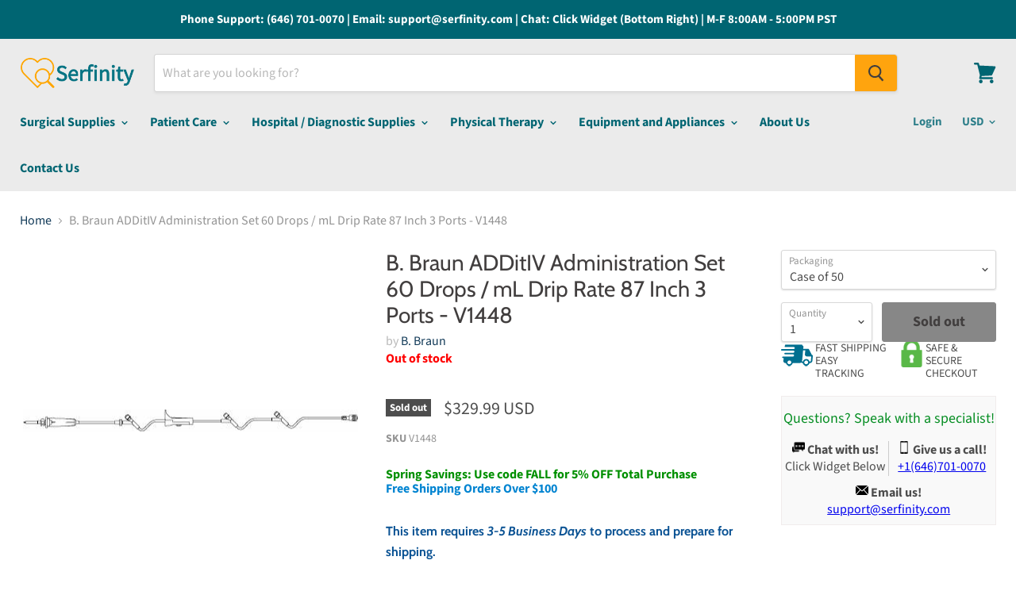

--- FILE ---
content_type: text/css
request_url: https://serfinitymedical.com/cdn/shop/t/2/assets/fly-to-cart.css?v=123725942507402091301570753348
body_size: 305
content:
@charset "UTF-8";.flyToCartForm{padding:5px;position:relative;z-index:999}.flyToCartForm .addToCart{border-style:none;padding:5px;position:static}.flyToCartForm .qty{float:left;width:24%;position:static}.flyToCartForm .addToCart.unavailable{cursor:default;opacity:.6}.flyToCartForm .productVariants{display:block;width:99%;margin-bottom:12px;text-align:center}.flyToCartForm .singleVariantLabel,.variants Form .productVariantsList{display:block;text-align:center}.flyToCartForm .qtyAndAddToCartButton{margin-top:20px}.flyToCartForm .addToCart.available:hover{box-shadow:4px 4px 6px #0003;-webkit-box-shadow:4px 4px 6px 0 rgba(0,0,0,.2);-moz-box-shadow:4px 4px 6px 0 rgba(0,0,0,.2);-o-box-shadow:4px 4px 6px 0 rgba(0,0,0,.2);-ms-box-shadow:4px 4px 6px 0 rgba(0,0,0,.2)}@keyframes spinner{to{transform:rotate(360deg);-webkit-transform:rotate(360deg);-moz-transform:rotate(360deg);-o-transform:rotate(360deg);-ms-transform:rotate(360deg)}}.flyToCartForm .spinner:before{content:"";box-sizing:border-box;position:absolute;left:50%;width:20px;height:20px;margin-left:-5%;z-index:999;border-radius:50%;border:2px solid #ccc;border-top-color:#333;animation:spinner .6s linear infinite;-webkit-animation:spinner .6s linear infinite;-moz-animation:spinner .6s linear infinite;-o-animation:spinner .6s linear infinite;-ms-animation:spinner .6s linear infinite}.flyToCartForm .spinner.small:before{left:60%}.succesFixedMessageClass{position:fixed;width:100%;z-index:9999999;padding:3px;display:none}.succesFixedMessageWindowClass{padding:.75rem 1.25rem;border:1px solid transparent;border-radius:0}.succesFixedMessageWindowClass.warning{border:1px solid #f8d7da}.succesFixedMessageWindowClass .warning{position:relative;top:1px;font-weight:700}.succesFixedMessageWindowClass .close{padding:0;cursor:pointer;background:transparent;border:0;-webkit-appearance:none;float:right;font-size:1.5rem;font-weight:700;line-height:1;color:#000;text-shadow:0 1px 0 #fff;opacity:.2}#sticky_cart_root.sticky_cart_right{top:200px;bottom:initial}#sticky_cart_root{position:fixed;bottom:200px;right:15px;z-index:9999}#sticky_cart_root a{text-decoration:none;font-size:20px;color:#34495e}#sticky_cart_root .fa-shopping-cart{position:relative;top:1px;display:inline-block;font-family:SATCB Glyphicons Halflings!important;font-style:normal!important;font-weight:400!important;line-height:1;-webkit-font-smoothing:antialiased;-moz-osx-font-smoothing:grayscale;color:#000}#sticky_cart_root span{display:block;-webkit-border-radius:30px;-moz-border-radius:30px;border-radius:30px;background-color:#ffffffe6;-webkit-box-shadow:1px 1px 5px grey;-moz-box-shadow:1px 1px 5px grey;box-shadow:1px 1px 5px gray;padding:10px;width:30px;height:30px;margin:0 auto;line-height:30px!important;text-align:center;position:relative;box-sizing:content-box!important;z-index:1}#sticky_cart_root mark{-webkit-border-radius:20px;-moz-border-radius:20px;border-radius:20px;border:2px solid #FFF;width:20px;height:20px;background-color:#ff6b6b;position:absolute;top:-5px;left:-10px;font-size:10px;line-height:20px;font-family:Roboto,sans-serif;color:#fff;font-weight:700;box-sizing:content-box!important}
/*# sourceMappingURL=/cdn/shop/t/2/assets/fly-to-cart.css.map?v=123725942507402091301570753348 */


--- FILE ---
content_type: application/javascript; charset=utf-8
request_url: https://searchanise-ef84.kxcdn.com/preload_data.6h4v1i2o1z.js
body_size: 12673
content:
window.Searchanise.preloadedSuggestions=['face mask','surgical mask','hand sanitizer','bd syringes','exam table','disposable lab coat','procedure mask','n95 mask','surgical face mask','face masks','sterilization wrap','surgical masks','nitrile gloves','medical labels','halyard h600','syringe label','health care logistics','wrist brace','fashion seal scrub top','western medical oxygen','knee brace','vaginal speculum','face shield','syringe filter','lab coat','vaginal pessary','shower chair','tyvek hood','standard textile','disposable lab coats','x large knee brace','pulse oximeter','my order','disposable scrubs','liquid in glass thermometer','blood drawing chair','chair restraints','sterile water','blood pressure monitor','welch allyn','halyard h600 fabric','wheel chairs','medegen leg bag','needle holder','iv pole','medical mask','retractor s ea','valumax lab coat','isopropyl alcohol','n95 masks','pharma hol','abdominal mind','purell hand sanitizer','disinfectant spray','iv needle catheter','surgical gloves','qc for','standard textile scrubs','0.9% sodium chloride','fisherbrand 1 to 10 ml','3m mask','biomedical labels','cidex soaking','paper tape','sq needle','drive medical','oxygen concentrator','probe storage','heel lift','phlebotomy chair','non dehp','hospital beds','exam tables','6 fr bard','iv line identification label','clamp straight','air q','blanket warmer','pessary ring','blood pressure','enfit syringe','disposable gowns','disinfectant wipes','test tubes','sterilization tray','22 fr sheath','cardinal mask','vacutainer blood collection','bed rails','gait belt 42251701','mckesson hand sanitizer','digital scale','wheelchair cushion','cpap mask','n95 respirator','infant formula','adult diapers','blood pressure welch allyn','hypodermic needles','patterson medical','milex pessary','head cover','breast pump','mac medical','rapid test kit','blood pressure cuff','lew jan textile','toilet paper','blood collection tube','nitrile exam gloves','medline scrubs','deroyal knee brace','iv catheter','blood bank','lab coats','sharps container','disposable lab jackets','henry schein','track an order','valumax international extra-safe unisex reusable lab coat','iv bag','how to use','surgical gown','id now','midmark exam table','medical gloves','procedure face mask','astm level 3','dumbbell set','leg compression machine','pro lite knee support','hand soap','overbed table','cast tape','ankle brace','welch allyn blood pressure','finger splint','arm tubes','halyard masks','astm level 3 mask','fashion seal','patterson medical supply','shoe covers','fisher scientific','feeding tube','back brace','huber needle','cook medical','baby formula','surgical drape','order status','medication labels','urbane 9502 scrub pants','rollators walkers','how to use it','tracheostomy tube','thermometer no contact','comedone extractor','recliner chairs','iv start kit','anesthesia mask','e z boot','latex gloves','centrifuge tubes','djo exos left wrist','blood draw chair','hospital bed','dumbbells weights','humane restraint','oral syringes','tischler biopsy forcep','exos wrist brace','biopsy needle','vitamin c','phone number','iv tubing','zinc sulfate','isolation gown','3-0 vicryl sh','disposable bed pads','grab bar','earloop mask','hillrom medical','latex free gloves','eye shield','vaginal dilator','smiths medical','head ring','nebulizer machine','bair hugger','shoe cover','insulin syringe','thumb spica','replacement parts for','alcohol wipe','enfit bottle adapter','us plastic corp','treatment table','bandage scissors','lab jacket','infusion pump','arm sling','wheelchair accessories','hand splint','toilet tissue','welch allyn otoscope','cooper surgical pessary','greiner bio-one vacuette','isolation gowns','wheel chair','disinfectant wipe','greiner bio-one vacuette z no additive','instruction manual','djo exos wrist brace wrist brace with boa thermoformable polymer','surgical caps','aligned medical solutions','blood collection','xxl compression','exam gloves','sterile gloves','finger trap','casting tape','urinal male','breg brace','mckesson mask','vital sign monitor','face shields','rx destroyer','knee immobilizer','foley catheter','valumax international','time out cover','compression garment','knee brace for','astm mask','walker boot','inflatable pessary','sit to stand lift','b braun','ultrasound machine','bd vacutainer','surgical mask level 3','butterfly needles','instrument tray','biopsy punch','medical masks','ipu shower chair with open front seat','rubbing alcohol','syringe shield','knee scooter','tilt table','alcohol pads','h600 halyard','astm level 2','drug label','cardinal health','storage bins','scrub pants','medication cart','hydrogen peroxide','replacement parts','knee walker','oxygen tank','nasal cannula','acupuncture needles','posey restraints','knee length disposable lab coats','shower chairs','covid 19 test','stryker medical stretcher','neck brace','bouffant cap','hand sanitizer dispenser','3m masks','tracheostomy tubes','patient lifts','respirator mask','lift slings','ekg machine','ostomy supplies','becton dickinson','blister pack','isopropyl alcohol 99%','blister packaging','600 grade sterilization wrap','smart caregiver','viral filter','vial adapter','instrument trays','suction machine','ambu bag','wrist splint','polypropylene fabric','locked box','test strips','transport chair','hoyer lift','hemostatic forceps','cast padding','key surgical','aed defibrillator','hip brace','lysol spray','geri chair','3m healthcare','wound vac','label dispenser','halyard wrap','level 3 mask','surgical cap','crash cart','electronic thermometer','ethicon suture','power wheelchair','blood collection set','urethral dilator','elbow brace','medical label','bioteque pessary','t t today','oral syringe','bladder scanner','midmark exam table upholstery top','medication storage','suction canisters','custom comfort','instrument tape','nova ortho-med','liposuction cannula','surgical gowns','halyard mask','procedure chair','huber infusion set','pessary size 4','bandage scissor','tube feeding','sterrad nx','white top tubes','patient monitor','table paper','apothecary products','cube pessary','capillary pipettes','zoll medical','air mattress','mckesson medical surgical','vaginal dilators','ethyl alcohol','normal saline','standard shipping','bd needles','game ready','thumb splint','surgical scalpel','kimberly clark','spinal needle','pulse oximeter fingertip','span america','humane restraints','gait belt','disposable coverall','abbott i-stat','bath chair','drug test','mayo stand','kids stickers','negative pressure wound therapy','surgical wrap','compression girdle','hospital bed mattresses','gear business','oxygen tubing','tube holder','positioning wedges','enfamil infant formula','icu medical','drive bed','sds sheets','reclining wheelchair','lab jackets','ear curette','pessary size 5','leg compression','catheters male','djo exos','paper towels','endotracheal tube','ceiling track','18g needle','blood collection tubes','cast shoe','iv extension set','tissue forceps','fashion seal scrubs','disposable jackets','cleaning brush','shoulder sling','medline face mask','north american rescue','cervical collar','medical recliner','nutrition supplies','natus medical','podiatry chair','mask level 3','ice pack','one condom','suction tubing','mask n95','blood bag','wrist and forearm splint','liquid nitrogen','aloe vera gel','lysol disinfectants','wound care','civco medical instruments','examination table','3m 1820 mask','sms polypropylene','valumax extra-safe','vacuum suction','blanket warmers','alcohol prep pads','tumble forms','medical carts','ipu shower commode chair','akro mils','disposable scrub','204 examination table','raised toilet seats','back support','br surgical','saline flush','polyp traps','nasopharyngeal swab','cooper surgical milex pessary','suction canister','integra lifesciences','isopropyl alcohol 70%','miltex scissors','exam chair','ethicon 4-0 suture','surgical drapes','winged safety needle','weight plates','return to play','fabrication enterprises','storage bin','cpap machine','urethral sound','parallel bars','halyard fabric','bariatric chair','bsn medical','ace bandage','debakey forceps','blood tubes','exam shorts','track order','power cord','return policy','chest tube','ankle support','health o meter','food models','surgical grounding pads','o&m halyard sterilization wrap','cooper surgical','stryker medical','condom dispenser','papoose board','key surgical sheet tape','nasal speculum','reflex hammer','core biopsy needle','heating pad','finger traps','detecto scale','exam light','luer lock','ultrasound transducers','walker accessories','alcohol wipes','neomed syringe','hepa filter','hme filter','first aid kit','exam room flags','pvc suction','seat cushions','eye protector','summit medical','lab coat knee length','plastic bottles','enfamil gentlease','scrub cap','protective gown','ez way','exam stools','medical exam tables','metzenbaum scissors','lock box','3m bair hugger','halyard h600 polypropylene','medical labe;s','sterilization wrap 600','midmark ritter','cast saw','healthmark industries','premier pro slipper socks','shoulder immobilizer','istat point-of-care analyzer','cpap tubing','sodium citrate','smoke evacuator','suture kit','abbott point of care i-stat','midmark upholstery 630','anal dilator','mercury medical','bed rail','defibrillator pads','dumbell set','thumb splint left hand','polar ware','cold therapy','chest drain','central venous catheter','hematology analyzer','disposable gloves','slit lamp','iv administration set','scope cabinet','finger hand wrist','isopropyl rubbing alcohol','lombart instruments','baby diapers','3/8 circle 11mm reverse cutting p-1 needle','gel pack','infrared thermometer','disposable face masks','nasco healthcare','privacy screen','surgical fabric','water jel','curved hemostat','trimo-san jel','peak flow meter','post op shoe','carpal tunnel','disposable masks','pulse ox','battery replacement','sterilization pouch','surgeon cap','weight plate','blister packs','surgical blades','myringotomy blades','landau uniforms','discount code','step stool','specimen container','oxygen mask','disinfecting wipes','bp cuff','smiths medical portex','mead johnson','carpal tunnel brace','lab coat disposable','becton-dickinson labware','abdominal pads','bernell/vision training products','ear suction','cpap headgear','vyaire medical','salter labs','surgical green','massage table','laryngeal mask','pessary ring with support','djo exos right wrist','10 lb dumbbells','ring forceps','medline angelstat','uv light','pillow paws','halyard surgical','ossur rebound st','head support','verruca freeze','transfer board','blood collection needle','picc line','spinal needles','breg knee','disposable lab coats knee length','v mueller','marland pessary with support','donjoy knee','graham-field/everest &jennings','surgical scissors','electrode pads','medical cabinet','tens unit','oxygen regulator','laundry bag','hand weights','smith & nephew','surgical sheet tape','fit test','sun med','purewick female','1ml syringe','standing lifts','dvt compression machine','wrist cast','enfit adapter','handicare track','hydrogen peroxide 3%','clinton industries','exos thumb spica','inner cannula','cleaning supplies','cabinets storage','walking boot','vaccine labels','halyard h500','o&m halyard','directions for use','vwr international','18 gauge needle','arm brace','astm level 1','ice packs','mask astm','k2 edta tubes','cleaning wipes','teleflex medical','cart cover','elbow splints','tamper evident seals','peep valve','disposable mask','geri chair recliner','fashion seal cap sleeve','posey fall management slippers adult','compression stockings','wheel chair platform scales','sterile vial','stethoscope kits','beckman coulter','enfit syringes','fisher & paykel','lhasa oms','saline iv bag','nebulizer mask','handle laryngoscope','welch allyn blood pressure monitor','urine collection container','pediatric splints','nail nipper','ave scrubs','phlebotomy supplies','fetal doppler','warming blanket','welch allyn vital signs','phlebotomy cart','video laryngoscope','auxiliary label','bard catheters','nitrile glove','knee braces','sterilization basket','ultrasound gel','refrigerator lock box','serfinity medical','therapy table','hegar dilator size 30 mm','swinson medical','invacare wheelchair','greiner bio-one','3m avagard','alcohol rub','line labels','joerns bed','mcgrath laryngoscope','opk strip','shoulder brace','halyard h100','ceiling lifts','face shield medical','port access','pregnancy test','bin with lid','privacy curtains','nebulizer mouthpiece','astm level 2 mask','prf tubes','first aid','cervical dilator','latex tubing','precision medical','med cart','disposable pants','holter monitor','infant pulse oximeter','suture removal kit','extension sets','vicryl sutures','drive medical bed','sst tubes','infusion set','lidocaine injection','abbott id now','georgia pacific','disposable gown','hand sanitizer refill','midmark ritter exam table','reclining chairs','throat scope','maico diagnostics','ecolabs/huntington med','20cc oral syringe','3m n95','procedure face masks','punctal plugs','sunrise medical','koi women\'s katelyn medium','needle guide','ventilator circuit','kelly forceps','athletic tape','mjm international','alligator forceps','kids love stickers','dental products','cold compression','avanos medical sales','nitrile gloves disposable','cavi wipes','vanishpoint syringe and needle 25g 1','offloading insoles','rubber sole slippers','burn dressing','how to insert','alere id now','compression socks','scalpel handle','the comfort company','aquacel ag','speech therapy','disposable jacket','sani wipes','drive medical wheelchair seat','exam stool','point of care','amber lid','hygeia pro accessories','hair cover','vaginal speculum with light','empty iv bags','gellhorn pessary','medical face mask','puracol plus collagen','baby bottle','miltex silicone','scrub top','cardinal health mask','head board for bed','capillary blood collection','pulse oximeter monitor','dial a dose','istat machine','laundry hamper','cubicle curtain factory','syringe cap','skin marker','toilet paper case','nasogastric feeding tube','compression machine','hand wipes','allis forcep','covid test','iv bags','ultrasound probe','tablet press','diabetic supplies','pipette tips','narcotic cabinet','gloves nitrile','mps medical','uterine sound','surgical face mask with earloop','pedia pals','reusable lab jacket','hausmann industries','hsg catheter','total dry','mckesson sterilization wrap','active ice','commode chair','diagnostic set','molnlycke scrub','major pharmaceuticals','olympus america','flu test','alaris pump','argon medical','latex surgical gloves','free standard shipping','pack disposable gowns','tidi products','comfort tek','health care logistics bin','dialysis machine','baxter exacta-med','kn95 masks','surgical mask 3','heathrow scientific','huber needles','beaver blades','how to clean','pseudoephedrine hcl','helmer refrigerator','helmer scientific','i-stat handheld blood analyzer','eeg electrode','nasco company','skin protection','vascular doppler','hand sanitizers','nutramigen products','auxiliary labels','medline comfortease','jedmed instrument company','blood glucose monitoring system','tsk steriject','biological indicator','vinyl gloves','sunset healthcare','shipping costs','felt roll','exos wrist','country of origin','emergency box','endoscope brush','viral transport','grounding pad','container polypropylene','antibacterial hand soap','kocher clamp','laundry detergent','insulin syringes','key surgical brush','surgical mask level 2','bedside table','fashion seal lab coat','sodium chloride','pratt dilators','procedure masks','vaccine label','sammons preston','3m respirator','butterfly needle','clip applier','stryker stretcher','bed mattresses','cool cube','infant feeding supplies','3ml syringe','sponge forceps','philips respironics','ear vacuum','water trap','cytology brush','ecg electrodes','bariatric bed','xodus medical','hegar dilator','peripheral nerve stimulator','latex free disposable gloves','iv pump','metro crash','kelly clamp','extension set','djo wrist brace','lead apron','battery pack','what is used for','urine collection','utility cart','zinc 220 mg','adson forceps with teeth','otoscope welch allyn','zinc sulfate 220','smitten scrubs','enfamil neuropro','toe cover','inflatoball pessary','blood collection tube no additive','zoll x series','i stat','mabis healthcare','treatment tables','wheelchair cushions','hollister colostomy','vital stim','ultrasound probe covers latex free','iris scissors','beck-lee/clinical health','leather locking buckle w/l-300 lock','suction catheter','instructions for putting on','sundry jar','probe cover kit','b braun syringes','film dressing','control box','allied healthcare','ear wash system','sterile saline','autoclave wrap','dry ice storage','edta tubes','pvc shower chair','white swan','valumax extra safe lab coat','transport box','oae hearing screener','astm level 1 mask','purell dispenser','vital signs','breathing bag','glove holder','omni-kuff blood pressure','look/div surgical specialties','dermarite industries','collection tubes','champion manufacturing recliner','color bandages','integra miltex','aloe vesta','fracture brace','dual layer sms polypropylene','g tube','tri-anim health','medical exam table','phlebotomy bag','lab chair','comfortek seating','how to operate','drug box','23g needle','bone marrow biopsy aspiration needle','gauze 4 x 4','surgical tape','mouth piece','plantar fasciitis','35 lb dumbells','sharps container locking lid','handler manufacturing co','portable oxygen concentrator','endometrial biopsy','replacement pads','lidocaine 1% vials','hely and weber','dickies xtreme','foot drop','zinc sulfate 220 mg','clear care solution','nipple shield','skin stapler','sterile sleeve','order number','disposable scrub pants','fiberglass splint','needle driver','hospitex encompass group','circumcision plastibell','pedifix pressureoff','instructions for use','standing frame','cone instruments','lavender top tubes','biogel gloves','army navy','lab coats large','unisex reversible scrubs','cold pack','ossur unloader one','anesthesia tape','overnight adult diapers','probe cover','champion manufacturing','cautery tip','premier pro socks','mayo scissors','drape sheets','electric bed','ear tubes','tube feed formula','intra pump infusion systems','ventilation tube','yankauer suction','pharmacy automation supplies','bacteriostatic water','cryo freeze','welch allyn stethoscope','temperature probes','30 gauge needle','landau products','blood pressure cuffs','vein finder','disposable lab coats large','external catheters','1 ml syringe','otoscope specula','screw adjust','oxygen flow meter','pt inr meter','neomed enfit','feeding pump','halyard h','heat and moisture exchanger','milex pessary ring','patient lift','paper towel','patient gown','tenaculum for gyn','ossur knee','ecolab laundry enzymatic detergent','thyroid collar','surgical mask mckesson','sterile syringe','roll stand','uv lamp','welch allen','mycology teaching slide set','warming cabinets','standard textile scrub','jamshidi biopsy needle','hypodermic needle','trash can','allis clamp','forearm crutches','size 2 pessary','deroyal cervical collar 4 inch','personal lubricant','3 way stopcock','label holder','bar ray','glove dispenser','one way valve','cincinnati sub-zero maxi-therm','veterinary labels/cage','sheet tape','omron nebulizer','shipping times','similac pro sensitive','mckesson brand','airtite products','recliner chair','linen carts','lister scissors','pill organizer','norav medical','hoyer lift sling','biopsy forceps','ecolab dispenser','bard power loc','ear syringe','nova rollators','disposable trays','urine analyzer','dickies scrub pants navy','luer adapter','facial mask','cup holder','dr stickers','25 butterfly needle','cold seal','lithium heparin','ring pessary','argon medical 18','tourniquet cuff','3ml syringes','roscoe medical','surgical hood','proactive medical products','cough assist','bath towel','arch support','ecolab laundry','medgyn products','viral transport medium','capsa solutions','brymill cryogenic','disposable sheets','tracheostomy kit','acme united corporation','dressing forceps','parts for','blood draw chairs','empty iv bag','landau 8550 hunter','disposable lab jacket','wire basket','waterloo industries','iv infusion','copan diagnostics','procedure table','order tracking','protective gown 1671','vacutainer blood tube','syringe adapter','plasma flow','surgical mask level','pro orthopedic black knee sleeve','pro orthopedic sleeve knee','aluminum tube','mindray usa','id now covid','surgical scrub','x-ray protection','koi design','skin hook','huber needle 20','rectal thermometer','lactated ringers','pharmacy supplies','vision screening','wall cabinet','wooden crutches','vaccine freezer','welch allyn ear wash system','retractable needles','thermo scientific nalge','hernia repair mesh','closed iv catheter','home blood pressure monitors','breg knee brace','pessary cube size 3','nasopharyngeal swabs','scd express dvt compression therapy','ear forceps','red top blood tubes','tyvek coverall','kid mask','medtronic mitg','surgical sponges','blood collection red tubes','thomas transport packs','havel\'s surgical blade','cleaner and disinfectant','vanishpoint syringe','disposable surgical cap','similac neosure','epic pharmaceutical industries corporation','silk suture','no glamour','merits health products','under cast padding','pantek technologies','pride health care','stretch net','laparoscopic instruments','lead wire','wedge pillow','level 2 mask','smith medical','safety glasses','3m face mask','key surgical tape','thermo fisher/barnstead','sterilization container','united ad label','r & b wire products','ear piercing','capsule filling system','drainage bag','paper towel dispenser','ceiling lift','head covers','ear tips','drawer divider','lysol disinfectant spray','compression bandage','i gel','pregnancy test one step','battery replacement for','leadcare ii test kit','track orders','absorbable suture 6-0','stockwell scientific','metacarpal and wrist splint','revital ox','ethilon suture','microscope slides','tubular bandages','mepilex border','anatomical chart company','surgical mesh','channel cleaning brush','pediatric mask','midmark ritter exam tables','fisher paykel','gastrostomy feeding tube','bariatric wheelchair','hematoxylin stain','kocher forceps','bedside commode','tenotomy scissors','biohazard transport container','healthmark sterilization trays','devilbiss suction filter','drug screen','respiratory mask','bariatric mattress','ear wick','chromic gut','pessaries ring','cadd pump pouch','disposable face mask','flag system','medi-tech international corp','wheelchair scale','face mask earloop','sage products','22 fr rectal tubing','berry plastics','vacuum aspiration','incontinence pads','child mask','suture scissors','midmark chair','adjustable bed','biohazard bags','6-0 plain gut','lift chair','istat analyzer','insulin pump','foam roller','urinary leg bag','i stat system','foot brace','surface disinfectant','ellman electrode tip reusable','medical action industries','ossur right knee unloader','bair hugger warming unit','surgical face masks','wheelchair back','urine cup','antimicrobial soap','arm immobilizer','facial tissue','arrowhead athletics','digital thermometer','tongue depressor','sterilization wraps','evenflo balance','adhesive bandages','medical cart','scales and height','iv fluid','juven powder','food replica','mada medical products','bard parker','lumbar support','shiley trach tube','mobility chair','data logger','rectal catheter','ossur america-royce medical','capillary tubes','dazor lighting solutions','subcutaneous infusion set','hydrocolloid dressing','pill box','techni-care surgical scrub','sharp container','5ml syringe','umf medical','tuberculin syringe','needle counter','medegen medical products','exergen temporal thermometer','inner cannulas','rapid test','stainless steel tray','medela syringe','welch allyn cuff','nikomed usa','knife handle','eye protect','short boot','glucose meter','eye drops','bariatric cushion','prescription pad','double curved forceps','leg brace','sit and stand','wolf x-ray','tuttnauer usa','ceiling lift track','alternating pressure mattress','active ice pack','copan swabs','portable oxygen','lumex chair recliner','fingertip pulse oximeter','fit test kit','olsen hegar needle holder','chair scale','nail nipper straight jaw','procedure mask level 3','left wrist splint','ethanol alcohol','mobile arm support','avid medical','healthmark sst','halyard 600 sterilization wrap','ek industries','prolab orthotics','sc5 bit','passy muir','tip guard','exam table paper','transducer holder','h-b instrument','unisex scrub pants','iv fluids','insemination catheter','med-tech products','tumble forms 2','surecan needle winged','receiving blanket','bacterial filter','breathing circuit','sterilization roll','marina medical','blood bags','oral dispenser','eye protection','allpro imaging air techniques','mouth stick','lw scientific','hand brace','medication label','abbott rapid dx n.america','surgical face mask with','masimo corporation','25gx1 needle','pdi wipes','esophageal stethoscope','flowtron excel pump ac550','disposable coverall in','abbott rapid','iud hook','mosquito forceps','stickers roll','baby wipes','anesthesia breathing circuit','children mask','donut pessary','wheelchair foot rest','maico diagnostics eartip','instrument transport','blunt needle','pedigo products','crosstex mask','ecolab hand','average breaking strength','ng tube 6.5 fr','ostomy pouch','richardson retractor','drop foot','sms polypropylene sterilization wrap','medela enteral feeding','suture strip plus','n95 respirator mask','methylene blue','lab jacket knee length small','tracheostomy tube and accessories','surgical hair net','laceration tray','nova star 8','soap dispensers','nitrile gloves medium','reclining shower chair','dumbbell 30 lb','baby scale','bacterial viral filter','gumbo medical','tuning fork','msds sheet','pharmacy labels','hopkins medical products','clorox bleach','sono wipes','us plastic','ellman international','sequential compression device','ointment tube','22g needle','metatarsal pads','nasco life/form','level 1 mask','nerve stimulator','23 gauge needle','p & s liquid','spine brace','bed mattress','adjustable bedside table','halyard sterilization wrap','microtek medical','metatarsal pad','breg hinged knee','lorvic/young co','enturia a div of carefusion','identification tape','go talk','temporal thermometer','trash receptacles','surgical instruments','neomed oral syringe','tens units','bouffant caps','b-d diagnostic instrument','isopropyl alcohol 91%','iv set','endocervical curette','tabletop autoclave','medsource international','luer lock syringe 1ml','ppe mask','chemo gloves','contour fabricators','swivel knife','adhesive felt','wound matrix','wheelchair scales','breast milk storage','invacare bed','left wrist','contec inc/sporicidin int','wolters kluwer health inc','dinamap blood pressure','health care logistics label','value max','central line','miltex bandage scissors','magnesium citrate','spinal tray','infusion chair','tip protector','koi by kathy peterson','king systems','dvt compression','wheel chairs light','sharps containers','crile forceps','privacy screens','splash guard','thigh high compression stocking','disposable long sleeve lab coat hip length','3 ml syringe','rolyan ultigrip finger exercisers','heparin flush','extra safe valumax coat','whirley lid','dressing tubular','tabbies extenda-folder strips','adapter cap','performance health','advanced medical designs','connex spot monitor','schiller america','athletic supporter','drive medical wheel','disposable coat','feeding adapter','cardinal masks','y block','cohesive bandage','edan usa','waist belt','body composition','iv connector','mckesson soap','dynarex lab coat','chest tubes','sc wheelchair','forearm brace','earloop face mask','over bed table','dre equipment','thermometer probe','pediatric gowns','bird & cronin','transfer bench','bracco diagnostics','epidural trays','welch allyn charger','gauze pads','elitech group','boston scientific','bipap mask','bard access systems','wards natural science','mersilene suture','halyard h400','o&m halyard inc h600 halyard','adson forcep','ellman electrode','disposable coats','rexam prescription products','ace wrap','wrist brace right hand','speculum pederson','ifu card','chemence medical products','thomas transport','eye chart','cast padding 4','pride mobility','jackson 6 trache','air bladder','white swan uniform','core products','deaver retractor','endotracheal tube cuffed','hospitex encompass synergy','foam positioning wedges','ring pessary 3','phipps & bird','thermco products','boxer splint','criticare technologies inc','hill rom','graham field','av fistula needle','church and dwight','sklar instruments','centurion medical products','elbow imm','nova walker','don joy','septal button','mayo scissors 6 3/4 straight','baby powder','hand splints','zip-it/mini-grip same company','medi-tech international','mizuho orthopedic','white cloverine','ambu mask','istat cartridge','coveralls hood','size 8 diapers','biopsy guide','port access kit','sarstedt microvette','medical labels vaccine','j & j healthcare systems','antibacterial soap','ecolab sanitizer','hypodermic safety needles','sterile wrap','oxygen hose','scope storage','cardinal at7511 astm level 1 procedure mask','vacutainer tubes','blood draw','wash cloth','cuticle nipper','spray bottle','upper arm','liposuction cannulas','exos thumb','corded bedspread','gelhorn pessary','transfer pin','vacuette tubes','elbow connector','specimen collection kit','bard button','bipolar forceps','standard textile softweave','aloe gel','donjoy knee right','irrigation solution','y connector','breg fusion','pure wick','beaver-visitec international','tri-anim health services','bite block','panoptic ophthalmoscope','seirin acupuncture needle','joerns healthcare','sani cloth','greiner bio-one vacuette venous blood collection tube','vaccine transport','drive medical walker','dr jill\'s foot pads','general data company','ethibond excel','carolina narrow fabric','pedi pads','sub-q infusion port','blue tube','15 lbs dumbells','sterile surgical drape','welch allyn bin','ss white 42151614','no glamour cards','champion chairs','flow meter','finger brace','datatherm ii','frank stubbs co inc','american diagnostic corp','welch allyn thermometer','iv starter kit','wrist brace with boa thermoformable','safety needle','puritan medical products','blood vacutainer tubes','hip braces','silicone tape','ear piercer','portable suction','rlm tissue bank prosthetics','lumex chair recliners','therapak corporation','red top tube','lift belt','merry walker','foam pads','hospital gowns','non-skid shoe covers','bag valve mask','ankle splint','small nitrile gloves','cal coast ophthalmic instruments','1cc syringe','hand sanitizer stand','1ml syringes','diaper adult','mayo hegar needle holder','sphyg momanometers','syringe with needle case of 50','compression bra','vaginal speculum plastic','3m goggles','heel wedge','ecg machine','ostomy bag','urine cups','data therm','swab with transport','labels id','positioning wedge','foam positioner','sds for','base cabinet','hospitex encompass scrubs','soaking tray','bd integra','ellman electrosurgical','embryo transfer catheter','spreader bar','dr brown','stroller chair','3m avagard d','probe covers','greiner vacuette','21 gauge needles','tooth brush','cast supplies','stryker mistral-air','ossur knee brace','o-two medical technologies','port access needles','fleming industries','hemoglobin testing','wall mounting bracket','suture kits','babcock clamp','scrub tops','slipper socks','soap dispenser','left wrist brace','ventilator tube','strep test','external catheter','guide wire','abbott nutrition oral','gellhorn pessary size 3','16g needle','disposable suction','commode shower chair','patient circuit','5 ml comar','nasal cannula adult','ndd medical technologies','titmus slide','pill crusher','thumb spica splint','medical crash cart','kerma medical products','felt roll 1/2 inch thickness','laryngoscope handle','metzenbaum scissors curved','misty green','valumax knee','shampoo and body wash','pro edge dental products','bedside cabinet','trinity medical devices','instrumentation industries','hot plate stirrer','forcep babcock tissue','exactamed oral dispensers','flocked swab','fluid resistant mask','blood pressure cuff set','symmetry surgical','pessary size 3','bowman manufacturing','procedural mask','penrose drain','infection control','dvt pump','eppendorf north america','ambu inc','neilmed products','es medical','russian forceps','exam room signal','fetal monitor','biohazardous waste containers','pro orthopedic devices','32 oz lids','blower motor','home tv options','accutec blades','10 ml oral syringe','ointment tubes','mcgrath mac video laryngoscope','standard weight plates','replica food','mason tayler medical prod','rainey compression','lifepak 15 accessories','intubrite video laryngoscope','ultra clenz corporation','market lab','urethral catheter','medication carts with drawer','heel protector','nurse assist','instrument bands','3-way catheter','rochester pean','harris pharmaceuticals','trapeze bar','senn retractor','syringe feeding','game ready machine','universal transport medium','medico international','compugroup medical','super tough bin','cardinal at7511','thomas medical','halyard h600 wrap','frank stubbs','abbott point of care','skin graft','food model','bed pads','bushwalker bags','extension luer tube male female 50/ca','prefilled formalin container','bed controls','leg support','disposable probe cover','uv sanitizing','international shipping','plain gut','flu mask','cooper surgical milex pessary incontinence','medical labels tape','lithium heparin tubes','zenith bed','retractor blade','truecare biomedix','enfit bottle adapters','exam table upholstery top','lysol neutra air','fill volume fr','4.0 mm tracheostomy','ent treatment cabinet','ez on','instrument containers','omron healthcare','breast milk storage bottle','hearing screener','webster needle holder','scott toilet paper','isopropyl rubbing alcohol 70%','office supplies & practice mkt','20 ml syringe','borosilicate glassware','humidifier nebulizer tube','peg tube','pasteur pipet','tumble form','capsule machine','3m surgical','kranos corp dba schutt sports','hello kitty','vacuum pump','simply thick','emg electrodes','drive wheelchair','protective coverall','evenflo balance wide','fragrance free','blank labels','feeding tubes','ear loop mask','3cc syringes','scrub shirt','atos medical','bone saw','surgical face mask level 2','clia waived urine analyzer','suction cup','laryngoscope set','moulage training','introducer sheath','physical therapy table','diabetic socks','medicine cup','corneal shield','fashion seal healthcare','w.a baum','pen needles','iv kit','derma sciences','ensure 24 pack','cherokee workwear','mindray ultrasound','cast cutter','high chair','adjustable wrist brace','stryker colorado microdissection electrode','medical specialties','power port','secure personal care products','welch allyn 42181605','galaxy enterprises','philips healthcare','afo right','3m scotchcast','hand therapy','narcotic dispenser','glove box holder','nalge-nunc international','medtrition/national nutrition','bovie/aaron medical','pill press','cryosurgery treatments','almore international inc','laerdal airway','globe scientific','dual limb breathing circuits','back braces','ambu ascope 5 broncho','how does it work','sit to stand','ipu shower and commode','cooper pessary','medical exam room tables','wrist fracture','foot covers','scalpel with blades','overbed tables','medline mask','bariatric shower chair','n95 mask mask','power supply','mini spike','comfort company'];